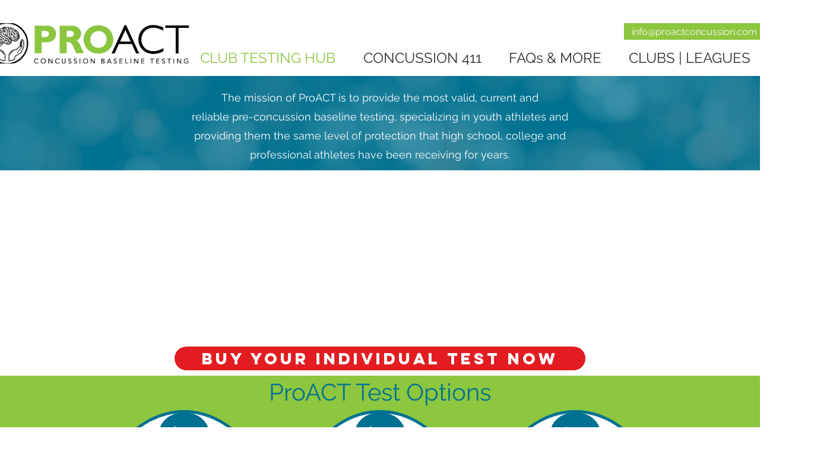

--- FILE ---
content_type: text/html; charset=utf-8
request_url: https://www.google.com/recaptcha/api2/aframe
body_size: 267
content:
<!DOCTYPE HTML><html><head><meta http-equiv="content-type" content="text/html; charset=UTF-8"></head><body><script nonce="eJxSeIhcQuZoOg0SZSNPOQ">/** Anti-fraud and anti-abuse applications only. See google.com/recaptcha */ try{var clients={'sodar':'https://pagead2.googlesyndication.com/pagead/sodar?'};window.addEventListener("message",function(a){try{if(a.source===window.parent){var b=JSON.parse(a.data);var c=clients[b['id']];if(c){var d=document.createElement('img');d.src=c+b['params']+'&rc='+(localStorage.getItem("rc::a")?sessionStorage.getItem("rc::b"):"");window.document.body.appendChild(d);sessionStorage.setItem("rc::e",parseInt(sessionStorage.getItem("rc::e")||0)+1);localStorage.setItem("rc::h",'1769786036398');}}}catch(b){}});window.parent.postMessage("_grecaptcha_ready", "*");}catch(b){}</script></body></html>